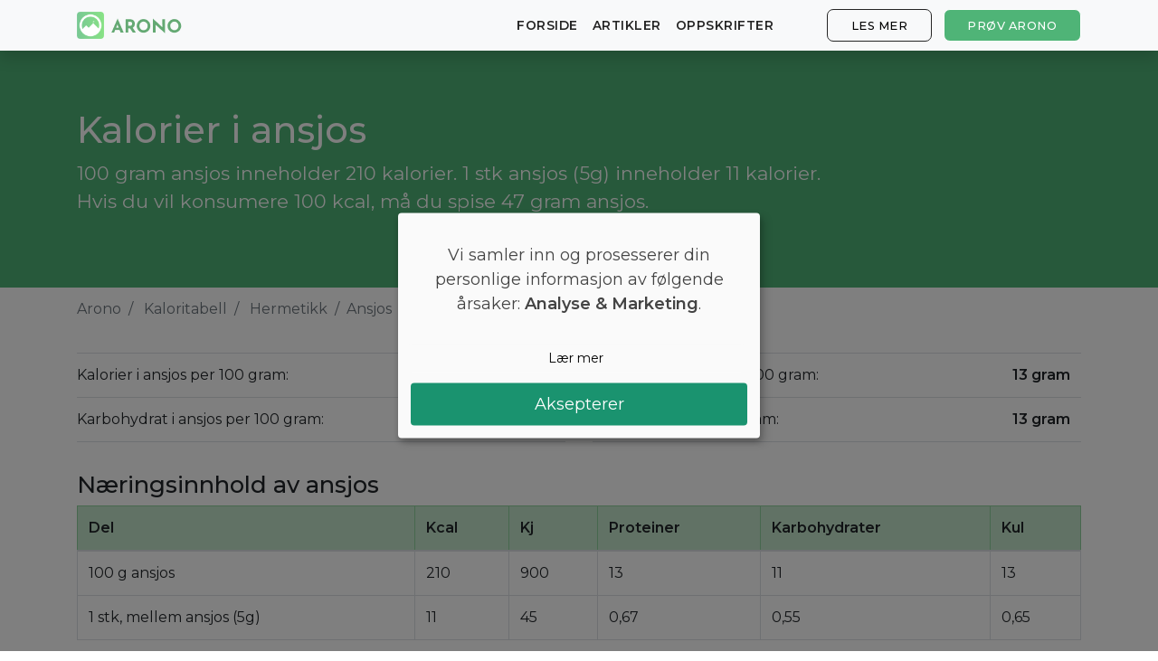

--- FILE ---
content_type: text/html; charset=utf-8
request_url: https://arono.no/kaloritabell/kalorier-i-ansjos
body_size: 6461
content:
<!DOCTYPE html>
<html lang='nb'>
<head>
<meta charset='utf-8'>
<meta content='IE=Edge,chrome=1' http-equiv='X-UA-Compatible'>
<meta content='width=device-width, initial-scale=1, shrink-to-fit=no' name='viewport'>
<meta content='74016867-a610-4659-9205-460f36749908' name='fo-verify'>
<meta content='aj5o71wktm17iwnqcsp8twceymhktv' name='facebook-domain-verification'>
<title>Kalorier i Ansjos: Ernæringsfakta (2022) - Arono.no</title>
<meta name="description" content="Hvor mange kalorier er det i ansjos? Få svaret i Aronos &#39;kaloritabell og database med næringsinnhold og fakta ✅ Oppdatert 2022.">
<link rel="canonical" href="https://arono.no/kaloritabell/kalorier-i-ansjos">
<meta property="og:title" content="Kalorier i Ansjos: Ernæringsfakta (2022) - Arono.no">
<meta property="og:description" content="Hvor mange kalorier er det i ansjos? Få svaret i Aronos &#39;kaloritabell og database med næringsinnhold og fakta ✅ Oppdatert 2022.">
<meta name="csrf-param" content="authenticity_token" />
<meta name="csrf-token" content="fBNAqoH/qOksueyM2ExoHXM+S/qzBfGAiv56EqjzwIRBUk9TJCdH3HZP8p6WddBZCk+PvFkgmloq3ESGn1YLUg==" />
<link href='https://cdn.kiprotect.com/klaro/latest/klaro.min.css' rel='stylesheet'>
<script defer='defer' src='https://cdn.kiprotect.com/klaro/latest/klaro.js' type='text/javascript'></script>
<script>
  // By default, Klaro will load the config from  a global "klaroConfig" variable.
  // You can change this by specifying the "data-config" attribute on your
  // script take, e.g. like this:
  // <script src="klaro.js" data-config="myConfigVariableName" />
  var klaroConfig = {
      // With the 0.7.0 release we introduce a 'version' paramter that will make
      // it easier for us to keep configuration files backwards-compatible in the future.
      version: 1,
      // You can customize the ID of the DIV element that Klaro will create
      // when starting up. If undefined, Klaro will use 'klaro'.
      elementID: 'klaro',
      // You can override CSS style variables here. For IE11, Klaro will
      // dynamically inject the variables into the CSS. If you still consider
      // supporting IE9-10 (which you probably shouldn't) you need to use Klaro
      // with an external stylesheet as the dynamic replacement won't work there.
      styling: {
          theme: ['light', 'bottom', 'wide'],
      },
      // Setting this to true will keep Klaro from automatically loading itself
      // when the page is being loaded.
      noAutoLoad: false,
      // Setting this to true will render the descriptions of the consent
      // modal and consent notice are HTML. Use with care.
      htmlTexts: true,
      // Setting 'embedded' to true will render the Klaro modal and notice without
      // the modal background, allowing you to e.g. embed them into a specific element
      // of your website, such as your privacy notice.
      embedded: false,
      // You can group services by their purpose in the modal. This is advisable
      // if you have a large number of services. Users can then enable or disable
      // entire groups of services instead of having to enable or disable every service.
      groupByPurpose: true,
      // How Klaro should store the user's preferences. It can be either 'cookie'
      // (the default) or 'localStorage'.
      storageMethod: 'cookie',
      // You can customize the name of the cookie that Klaro uses for storing
      // user consent decisions. If undefined, Klaro will use 'klaro'.
      cookieName: 'klaro',
      // You can also set a custom expiration time for the Klaro cookie.
      // By default, it will expire after 120 days.
      cookieExpiresAfterDays: 365,
      // You can change to cookie domain for the consent manager itself.
      // Use this if you want to get consent once for multiple matching domains.
      // If undefined, Klaro will use the current domain.
      cookieDomain: '.arono.no',
      // You can change to cookie path for the consent manager itself.
      // Use this to restrict the cookie visibility to a specific path.
      // If undefined, Klaro will use '/' as cookie path.
      //cookiePath: '/',
      // Defines the default state for services (true=enabled by default).
      default: false,
      // If "mustConsent" is set to true, Klaro will directly display the consent
      // manager modal and not allow the user to close it before having actively
      // consented or declines the use of third-party services.
      mustConsent: false,
      // Show "accept all" to accept all services instead of "ok" that only accepts
      // required and "default: true" services
      acceptAll: true,
      // replace "decline" with cookie manager modal
      hideDeclineAll: true,
      // hide "learnMore" link
      hideLearnMore: false,
      // show cookie notice as modal
      noticeAsModal: true,
      // You can also remove the 'Realized with Klaro!' text in the consent modal.
      // Please don't do this! We provide Klaro as a free open source tool.
      // Placing a link to our website helps us spread the word about it,
      // which ultimately enables us to make Klaro! better for everyone.
      // So please be fair and keep the link enabled. Thanks :)
      //disablePoweredBy: true,
      // you can specify an additional class (or classes) that will be added to the Klaro div
      //additionalClass: 'my-klaro',
      // You can define the UI language directly here. If undefined, Klaro will
      // use the value given in the global "lang" variable. If that does
      // not exist, it will use the value given in the "lang" attribute of your
      // HTML tag. If that also doesn't exist, it will use 'en'.
      lang: 'no',
      // You can overwrite existing translations and add translations for your
      // service descriptions and purposes. See src/translations/ for a full
      // list of translations that can be overwritten:
      // https://github.com/KIProtect/klaro/tree/master/src/translations
      // Example config that shows how to overwrite translations:
      // https://github.com/KIProtect/klaro/blob/master/src/configs/i18n.js
      translations: {
          no: {
              ok: 'Aksepterer',
              purposeItem: {
                  service: 'tjeneste',
                  services: 'tjenester',
              },
              consentModal: {
                  title: '<u></u>',
                  description:
                      'Her kan du se og tilpasse informasjonen vi samler inn om deg.',
              },
              googleAnalytics: {
                  description: 'Innhenting av besøksstatistikk',
                  title: 'Google Analytics',
              },
              googleAds: {
                  description: 'Google-annonser',
                  title: 'Google Ads',
              },
              metaAds: {
                  description: 'Meta-annonser brukes til å retargete brukere med relevante annonser',
                  title: 'Meta Ads',
              },
              purposes: {
                  analytics: 'Analyse',
                  advertising: 'Reklame',
              },
          },
          en: {
              consentModal: {
                  title: '<u></u>',
                  description:
                      'Here you can see and customize the information that we collect about you.',
              },
              googleAnalytics: {
                  description: 'Collecting of visitor statistics',
                  title: 'Google Analytics',
              },
              googleAds: {
                  description: 'Google ads',
                  title: 'Google Ads',
              },
              metaAds: {
                  description: 'Meta ads is used for retargeting users with relevant ads',
                  title: 'Meta Ads',
              },
              purposes: {
                  analytics: 'Analytics',
                  advertising: 'Advertising',
              },
          },
          da: {
              ok: 'Accepter',
              purposeItem: {
                  service: 'tjeneste',
                  services: 'tjenester',
              },
              consentModal: {
                  title: '<u></u>',
                  description:
                      'Her kan du se og tilpasse de oplysninger, vi indsamler om dig.',
              },
              googleAnalytics: {
                  description: 'Indsamling af besøgsstatistik',
                  title: 'Google Analytics',
              },
              googleAds: {
                  description: 'Google ads',
                  title: 'Google Ads',
              },
              metaAds: {
                  description: 'Metaannoncer bruges til retargeting af brugere med relevante annoncer',
                  title: 'Meta Ads',
              },
              purposes: {
                  analytics: 'Statistik',
                  advertising: 'Markedsføring',
              },
          },
          sv: {
              ok: 'Acceptera',
              purposeItem: {
                  service: 'tjänst',
                  services: 'tjänster',
              },
              consentModal: {
                  title: '<u></u>',
                  description:
                      'Här kan du se och anpassa informationen som vi samlar in om dig.',
              },
              googleAnalytics: {
                  description: 'Insamling av besöksstatistik',
                  title: 'Google Analytics',
              },
              googleAds: {
                  description: 'Google ads',
                  title: 'Google Ads',
              },
              metaAds: {
                  description: 'Metaannonser används för att rikta in sig på användare med relevanta annonser',
                  title: 'Meta Ads',
              },
              purposes: {
                  analytics: 'Analytics',
                  advertising: 'Reklam',
              },
          }
      },
      // This is a list of third-party services that Klaro will manage for you.
      services: [
          {
              name: 'Google Analytics',
              title: 'Google Analytics',
              purposes: ['analytics'],
              cookies: ['_ga'],
              required: false,
          },
          {
              name: 'Google Ads',
              title: 'Google Ads',
              purposes: ['marketing'],
              required: false,
          },
          {
              name: 'Meta Ads',
              title: 'Meta Ads',
              purposes: ['marketing'],
              required: false,
          },
      ],
  };
</script>
<style>
    .klaro .cookie-modal p {
        text-align: center !important;
        margin-top: 30px !important;
        margin-bottom: 30px !important;
        font-size: 18px;
    }
    .klaro .cookie-modal-notice .cn-ok {
        flex-flow: column !important;
    }
    .klaro .cn-buttons {
        display: block;
        width: 100%;
    }
    .klaro .cookie-modal .cm-btn.cm-btn-info {
        width: 100%;
        margin-bottom: 10px;
        background-color: #fafafa !important;
        border: 1px solid #fafafa;
        color: black;
    }
    .klaro .cookie-modal .cm-btn.cm-btn-success {
        display: block;
        width: 100%;
        font-size: 18px;
        padding-top: 10px;
        padding-bottom: 10px;
    }
</style>

<link href='/apple-touch-icon-57x57.png' rel='apple-touch-icon-precomposed' sizes='57x57'>
<link href='/apple-touch-icon-114x114.png' rel='apple-touch-icon-precomposed' sizes='114x114'>
<link href='/apple-touch-icon-72x72.png' rel='apple-touch-icon-precomposed' sizes='72x72'>
<link href='/apple-touch-icon-144x144.png' rel='apple-touch-icon-precomposed' sizes='144x144'>
<link href='/apple-touch-icon-60x60.png' rel='apple-touch-icon-precomposed' sizes='60x60'>
<link href='/apple-touch-icon-120x120.png' rel='apple-touch-icon-precomposed' sizes='120x120'>
<link href='/apple-touch-icon-76x76.png' rel='apple-touch-icon-precomposed' sizes='76x76'>
<link href='/apple-touch-icon-152x152.png' rel='apple-touch-icon-precomposed' sizes='152x152'>
<link href='/favicon-196x196.png' rel='icon' sizes='196x196' type='image/png'>
<link href='/favicon-96x96.png' rel='icon' sizes='96x96' type='image/png'>
<link href='/favicon-32x32.png' rel='icon' sizes='32x32' type='image/png'>
<link href='/favicon-16x16.png' rel='icon' sizes='16x16' type='image/png'>
<link href='/favicon-128.png' rel='icon' sizes='128x128' type='image/png'>
<meta content=' ' name='application-name'>
<meta content='#FFFFFF' name='msapplication-TileColor'>
<meta content='mstile-144x144.png' name='msapplication-TileImage'>
<meta content='mstile-70x70.png' name='msapplication-square70x70logo'>
<meta content='mstile-150x150.png' name='msapplication-square150x150logo'>
<meta content='mstile-310x150.png' name='msapplication-wide310x150logo'>
<meta content='mstile-310x310.png' name='msapplication-square310x310logo'>

<link crossorigin href='https://fonts.gstatic.com' rel='preconnect'>
<link as='style' href='https://fonts.googleapis.com/css2?family=Montserrat:wght@400;500;600&amp;display=swap' rel='preload'>
<link href='https://fonts.googleapis.com/css2?family=Montserrat:wght@400;500;600&amp;display=swap' media='print' onload='this.media=&#39;all&#39;' rel='stylesheet'>
<script async='' crossorigin='anonymous' src='https://securepubads.g.doubleclick.net/tag/js/gpt.js'></script>
<link href='https://b-cdn.monetumo.com/cls-css/arono-no.css' rel='stylesheet'>
<script data-cfasync='false' src='https://b-cdn.monetumo.com/cmp/arono-no.js'></script>
<script async='' src='https://securepubads.g.doubleclick.net/tag/js/gpt.js'></script>
<script data-cfasync='false' defer='defer' src='https://b-cdn.monetumo.com/bundles/arono-no.js'></script>
<script>
  window.googletag=window.googletag||{cmd:[]};googletag.cmd.push(()=>{googletag.defineSlot("/23169492389/COM/sidewall_right",[1,1],"723f896f");});
</script>
<script>
  (function(w,d,s,l,i){w[l]=w[l]||[];w[l].push({'gtm.start':
  new Date().getTime(),event:'gtm.js'});var f=d.getElementsByTagName(s)[0],
  j=d.createElement(s),dl=l!='dataLayer'?'&l='+l:'';j.async=true;j.src=
  'https://www.googletagmanager.com/gtm.js?id='+i+dl;f.parentNode.insertBefore(j,f);
  })(window,document,'script','dataLayer','GTM-P95P9LQ');
</script>
<script>
  window.downloadPath = '/hente';
</script>
<link rel="stylesheet" media="all" href="/assets/application-a25e7b820455bc7b75e7cce1b7fd037ceacf238d1f6f6c02298f029da0805015.css" />
<script src="/assets/application-1c995dbadcc49f09c3ef221f1e7146c88e24e63b5378744f45a09e588914d974.js" data-turbolinks-track="reload"></script>
<!-- Le HTML5 shim, for IE6-8 support of HTML elements -->
<!--[if lt IE 9]>
<script src="//cdnjs.cloudflare.com/ajax/libs/html5shiv/3.7.2/html5shiv.min.js"></script>
<![endif]-->
<style>
  @media(min-width: 769px){
  section#cover.image-bg { background: url('https://arono.dk/img/cover-background-image.jpg') }
  section#cover.image-bg.recipes { background: url('https://arono.dk/img/cover-background-image-recipes.jpg') }
  section#cover.image-bg.articles { background: url('https://arono.dk/img/cover-background-image-articles.jpg') }
  }
  
  @media(max-width: 768px){
  section#cover.image-bg { background: url('https://arono.dk/img/cover-background-image-mobile.jpg') }
  section#cover.image-bg.recipes { background: url('https://arono.dk/img/cover-background-image-recipes-mobile.jpg') }
  section#cover.image-bg.articles { background: url('https://arono.dk/img/cover-background-image-articles-mobile.jpg') }
  }
</style>
</head>
<body>
<wrapper class='d-flex flex-column'>
<header>
<nav class='navbar navbar-expand-md fixed-top bg-light navbar-light shadow'>
<div class='container'>
<a class='navbar-brand' href='/'>
<img class="d-none d-md-block align-top rounded mr-2" width="30" height="30" src="/logo.png" />
<img src="/text-logo.png" />
</a>
<a class="btn btn-success hover-effect d-block d-sm-none" href="/hente">Prøv Arono</a>
<button aria-controls='navbarCollapse' aria-expanded='false' aria-label='Toggle navigation' class='navbar-toggler' data-target='#navbarCollapse' data-toggle='collapse' type='button'>
<span class='navbar-toggler-icon'></span>
</button>
<div class='collapse navbar-collapse' id='navbarCollapse'>
<ul class='navbar-nav mr-auto'></ul>
<ul class='navbar-nav'>
<li class='nav-item'>
<a class="nav-link" href="/">Forside</a>
</li>
<li class='nav-item'>
<a class="nav-link" href="/artikler">Artikler</a>
</li>
<li class='nav-item'>
<a class="nav-link" href="/oppskrifter">Oppskrifter</a>
</li>
<li class='nav-item'>
<a class="btn btn-outline-secondary hover-effect" href="/#diet-plan">Les mer</a>
</li>
<li class='nav-item d-none d-sm-block'>
<a class="btn btn-success hover-effect" href="/hente">Prøv Arono</a>
</li>
</ul>
</div>
</div>
</nav>

</header>
<main class='flex-fill' role='main'>
<div class='foods-show'>
<section id='foods-header'>
<div class='image-container'>
<div class='text-overlay'>
<div class='container'>
<div class='row'>
<div class='col-md-12'>
<h1>Kalorier i ansjos</h1>
<p>
100 gram ansjos inneholder 210 kalorier.
1 stk ansjos (5g) inneholder 11 kalorier.
<br>
Hvis du vil konsumere 100 kcal, må du spise 47 gram ansjos.
</p>
</div>
</div>
</div>
</div>
</div>
</section>
</div>

<div class='container'>

<div class='row'>
<div class='col'>
<nav aria-label='breadcrumb'>
<ol class='breadcrumb'>
<li class='breadcrumb-item'>
<a href='/'>Arono</a>
</li>
<li class='breadcrumb-item'>
<a href='/kaloritabell'>Kaloritabell</a>
</li>
<li class='breadcrumb-item'>
<a href='https://arono.no/kaloritabell/hermetikk'>Hermetikk</a>
</li>
<li aria-current='page' class='breadcrumb-item active'>Ansjos</li>
</ol>
</nav>

</div>
</div>
<div class='foods-show mt-2'>
<div class='row'>
<div class='col'>
<table class='table top-table'>
<tbody>
<tr>
<td>Kalorier i ansjos per 100 gram:</td>
<th>210 kcal</th>
</tr>
<tr>
<td>Karbohydrat i ansjos per 100 gram:</td>
<th>11 gram</th>
</tr>
</tbody>
</table>
</div>
<div class='col'>
<table class='table top-table'>
<tbody>
<tr>
<td>Protein og ansjos per 100 gram:</td>
<th>13 gram</th>
</tr>
<tr>
<td>Fett i ansjos per 100 gram:</td>
<th>13 gram</th>
</tr>
</tbody>
</table>
</div>
</div>
<h2 class='mt-3'>Næringsinnhold av ansjos</h2>
<div class='table-responsive'>
<table class='table table-bordered'>
<thead>
<tr class='table-success'>
<th>Del</th>
<th>Kcal</th>
<th>Kj</th>
<th>Proteiner</th>
<th>Karbohydrater</th>
<th>Kul</th>
</tr>
</thead>
<tbody>
<tr>
<td>100 g ansjos</td>
<td>210</td>
<td>900</td>
<td>13</td>
<td>11</td>
<td>13</td>
</tr>
<tr>
<td>1 stk, mellem ansjos (5g)</td>
<td>11</td>
<td>45</td>
<td>0,67</td>
<td>0,55</td>
<td>0,65</td>
</tr>
</tbody>
</table>
</div>
<h2 class='mt-4'>Forbrenning av ansjos</h2>
<p>Hvor lang tid vil det ta å brenne 11 kcal som er i 1 stk, mellem ansjos?</p>
<div class='exercise-metrics'>
<div class='row'>
<div class='col-md-3'>
<div class='exercise-box'>
<div class='img'><img src="/icons/swimming.svg" /></div>
<div class='text'>
<span class='title'>Svømming</span>
<span class='time'>0,9 min</span>
</div>
</div>
</div>
<div class='col-md-3'>
<div class='exercise-box'>
<div class='img'><img src="/icons/running.svg" /></div>
<div class='text'>
<span class='title'>løp</span>
<span class='time'>0,82 min</span>
</div>
</div>
</div>
</div>
<div class='row'>
<div class='col-md-3'>
<div class='exercise-box'>
<div class='img'><img src="/icons/bicycle.svg" /></div>
<div class='text'>
<span class='title'>Sykling</span>
<span class='time'>1,1 min</span>
</div>
</div>
</div>
<div class='col-md-3'>
<div class='exercise-box'>
<div class='img'><img src="/icons/walking.svg" /></div>
<div class='text'>
<span class='title'>gå</span>
<span class='time'>2,7 min</span>
</div>
</div>
</div>
</div>
<p class='mt-2 based-on-note'>* Basert på en gjennomsnittlig person på 70 kg.</p>
</div>
</div>
<script type='application/ld+json'>
{
  "@context": "https://schema.org",
  "@type": "BreadcrumbList",
  "itemListElement": [{
    "@type": "ListItem",
    "position": 1,
    "name": "Arono",
    "item": "https://arono.no/"
  },{
    "@type": "ListItem",
    "position": 2,
    "name": "Kaloritabell",
    "item": "https://arono.no/kaloritabell"
  },{
    "@type": "ListItem",
    "position": 3,
    "name": "Hermetikk",
    "item": "https://arono.no/kaloritabell/hermetikk"
  },{
    "@type": "ListItem",
    "position": 4,
    "name": "Ansjos",
    "item": "https://arono.no/kaloritabell/kalorier-i-ansjos"
  }]
}

</script>


</div>

<button class='btn btn-light btn-circle' id='to-top'>
˄
</button>
</main>
<footer class='footer mt-auto'>
<div class='container'>
<div class='row'>
<div class='col-md-3'>
<h6>Arono</h6>
<ul class='list list-unstyled'>
<li><a href="/om">Om Arono</a></li>
<li><a href="/betingelser-for-bruk">Vilkår for bruk</a></li>
<li><a href="/personvernregler">Personvernregler</a></li>
</ul>
</div>
<div class='col-md-3'>
<h6>Veiledning</h6>
<ul class='list list-unstyled'>
<li><a href="https://arono.zendesk.com/hc/da">Brukerstøtte</a></li>
<li><a href="/kaloritabell">Kaloritabell</a></li>
<li><a href="/artikler">Artikler</a></li>
</ul>
</div>
<div class='col-md-3'>
<h6>Prøv Arono</h6>
<ul class='list list-unstyled'>
<li><a href="https://apps.apple.com/no/app/arono/id1248259312">App Store</a></li>
<li><a href="https://play.google.com/store/apps/details?id=com.arono.app">Play Store</a></li>
<li><a href="https://start.arono.no/">Start online</a></li>
</ul>
</div>
<div class='col-md-3'>
<h6>CRUD ApS</h6>
<ul class='list list-unstyled'>
<li>CVR 38611933</li>
<li><a href="mailto:support@arono.dk">support@arono.dk</a></li>
</ul>
</div>
</div>
<div class='row mt-4 mb-2'>
<div class='col-12'>
<span class='text-muted'>© Arono, 2026</span>
</div>
</div>
</div>

</footer>
<button class='toggle-pop-btn'>
Få en personlig diettplan – prøv gratis!
</button>
<div class='dekstop-pop-wrap' id='desktop-pop'>
<button class='desk-close-btn'>
<img src="/close.svg" />
</button>
<form action=''>
<div></div>
<div class='pop-con'>
<h3>
Få en 14-dagers personlig diettplan gratis.
</h3>
<p>
Ønsker du å oppnå varig vekttap? Klikk nedenfor og få en diettplan.
</p>
<a target="_blank" class="main-cta" href="/hente">Få din personlige diettplan</a>
</div>
</form>
</div>
<div class='mobile-pop-wrap' id='mobile-pop'>
<div class='top-bar'>
<button class='mob-close-btn'>
<img src="/mob-close.png" />
</button>
</div>
<form action=''>
<div class='pop-con'>
<p>
Prøv vår nye app
</p>
<h3>
Få en 14-dagers personlig diettplan gratis!
</h3>
<a target="_blank" class="main-cta" href="/hente">Få din personlige diettplan</a>
</div>
</form>
</div>

</wrapper>
</body>
</html>


--- FILE ---
content_type: application/javascript; charset=utf-8
request_url: https://b-cdn.monetumo.com/cmp/arono-no.js
body_size: -278
content:
// CMP disabled for domain: arono.no
// Generated at: 2026-01-21T07:05:59Z


--- FILE ---
content_type: text/plain
request_url: https://www.google-analytics.com/j/collect?v=1&_v=j102&a=968475905&t=pageview&_s=1&dl=https%3A%2F%2Farono.no%2Fkaloritabell%2Fkalorier-i-ansjos&ul=en-us%40posix&dt=Kalorier%20i%20Ansjos%3A%20Ern%C3%A6ringsfakta%20(2022)%20-%20Arono.no&sr=1280x720&vp=1280x720&_u=YGBACEABBAAAACAAI~&jid=643165185&gjid=330914329&cid=777809845.1769034508&tid=UA-104447917-7&_gid=391582556.1769034508&_r=1&_slc=1&gtm=45He61k2n81P95P9LQv846618759za200zd846618759&gcd=13l3l3l3l1l1&dma=0&tag_exp=103116026~103200004~104527906~104528500~104684208~104684211~105391253~115495940~115616985~115938465~115938469~117041588~117171316&z=90568517
body_size: -448
content:
2,cG-QQH681CL4E